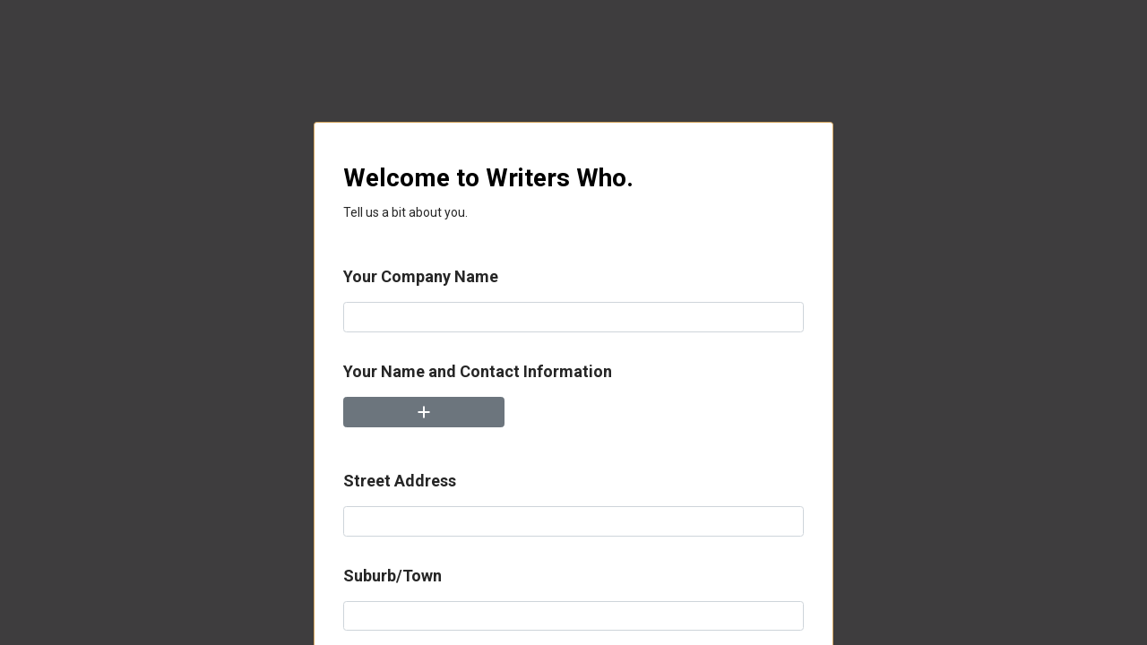

--- FILE ---
content_type: text/plain; charset=utf-8
request_url: https://app.miniextensions.com/.netlify/functions/api?job=fetchInitialDataForMiniExtensionsForm
body_size: 1410
content:
{"fieldsSchema":[{"id":"fld77hIz8R5llxOT9","name":"Client","type":"singleLineText","isComputed":false,"options":null},{"id":"fldud9YSI4MNaLI7w","name":"Industry","type":"singleSelect","isComputed":false,"options":{"choices":[{"id":"selGcxtCdZ2gjz6kT","name":"Property","color":"blueLight1"},{"id":"selUE6xZTQmYPY5Xq","name":"Finance","color":"blueBright"},{"id":"seleOXntCCQFRQDVs","name":"Agriculture","color":"cyanLight1"},{"id":"selQhIItHKPYWQQUc","name":"Rural","color":"grayBright"},{"id":"sel2gihOu2n14PIia","name":"Other","color":"purpleBright"},{"id":"selCDaA0i0bhpZufm","name":"Hospitality","color":"greenBright"},{"id":"selXkzN5B030aV4rB","name":"Technology","color":"purpleLight1"},{"id":"selBigbsuxGgEAeSh","name":"Marketing","color":"redBright"},{"id":"selyQps3eLKrJm8BC","name":"Council","color":"greenDark1"},{"id":"selI5qw8tyQhNBs6T","name":"Belgrin","color":"blueLight2"},{"id":"sel5SSoOAAFzse2WH","name":"Clubs","color":"redDark1"},{"id":"sel5fh8twD2T0yvqD","name":"Rural property","color":"yellowLight2"},{"id":"sel7OhaHq0AJSfhEu","name":"Rural finance","color":"cyanDark1"},{"id":"sel4w0iarFLfNKdkE","name":"Rural council","color":"tealLight1"},{"id":"selLN7ULdzj1SpWns","name":"","color":"cyanLight2"}]}},{"id":"fldm8Sgxpz6TPnESo","name":"Logo","type":"multipleAttachments","isComputed":false,"options":{"isReversed":false}},{"id":"fldAElxH0hHc9KfXp","name":"Street Address","type":"singleLineText","isComputed":false,"options":null},{"id":"fldmFkEpZbuUABI26","name":"Postcode","type":"number","isComputed":false,"options":{"precision":0}},{"id":"fldjNShHTa5CqwyPJ","name":"Contacts","type":"multipleRecordLinks","isComputed":false,"options":{"linkedTableId":"tblMYVQZbhXH8b7nY","isReversed":false,"prefersSingleRecordLink":false,"inverseLinkFieldId":"fldiunkmiwESwKmc4"}},{"id":"fldHCI2ExFhtG76Gs","name":"Notes","type":"multilineText","isComputed":false,"options":null},{"id":"fldks666M4KFOuWIP","name":"State","type":"singleSelect","isComputed":false,"options":{"choices":[{"id":"selcVbNmVHPJtjU9l","name":"New Zealand","color":"blueLight2"},{"id":"selhfS3hU9Yi9G728","name":"Vic","color":"cyanLight2"},{"id":"selSH6lb0zZY4aWHI","name":"QLD ","color":"tealLight2"},{"id":"selDMqCHKn61GS74t","name":"NSW","color":"greenLight2"},{"id":"selGEi8Wd8G5KRJqz","name":"VIC","color":"yellowLight2"},{"id":"selouPAGLfDul5mP0","name":"QLD","color":"orangeLight2"},{"id":"selgmAnLhdeYy8I6r","name":"SA","color":"redLight2"},{"id":"selCLPd6eLrsmi2kO","name":"Victoria","color":"pinkLight2"},{"id":"selBx4lNmPFQGeJJp","name":"ACT","color":"purpleLight2"},{"id":"selVStSa2RZwzwZuS","name":"WA","color":"grayLight2"},{"id":"selA575dnoSJDiHlT","name":"TAS","color":"blueLight1"},{"id":"selgklmxw0ndxMmeV","name":"New South Wales","color":"cyanLight1"},{"id":"selpgeFyKChCwg5Sa","name":"NT","color":"tealLight1"},{"id":"selyU9IQYAo2SuEZK","name":"NSW ","color":"greenLight1"},{"id":"selAoViRJAHoEnLOb","name":"Mp ","color":"yellowLight1"}]}},{"id":"fldh4RwryrxrTZYP3","name":"Suburb/Town","type":"singleLineText","isComputed":false,"options":null}],"fieldsWithConfigsForForm":[{"componentConfig":{"headerSectionTitleType":"text","fieldVisibility":"showWhenCreatingAndEditing","baseId":"app7qbPGksNxOtg78","title":"Your Company Name"},"fieldName":"Client"},{"componentConfig":{"headerSectionTitleType":"text","extensionsIdForLinkedRecordCreation":"zOwN0hDwKGWz1avGVGT9","onlyAllowAdding":true,"allowCreatingRecords":true,"hideLinkedRecordsSelector":true,"fieldVisibility":"showWhenCreatingAndEditing","limitSelectionToOneRecord":true,"baseId":"app7qbPGksNxOtg78","title":"Your Name and Contact Information","type":"plain-multipleRecordLinks","fieldNameInLinkedTable":"Company"},"fieldName":"Contacts"},{"componentConfig":{},"fieldName":"Street Address"},{"componentConfig":{},"fieldName":"Suburb/Town"},{"componentConfig":{},"fieldName":"State"},{"componentConfig":{},"fieldName":"Postcode"},{"componentConfig":{},"fieldName":"Logo"},{"componentConfig":{},"fieldName":"Industry"},{"componentConfig":{"headerSectionTitleType":"text","subtitle":"Tell us about what you need and we will reach out to you as soon as we can.","fieldVisibility":"showWhenCreatingAndEditing","baseId":"app7qbPGksNxOtg78","title":"Notes"},"fieldName":"Notes"}],"fieldsAndValues":null,"publicExtensionFields":{"formHeaderLogoImageURL":"https://storage.googleapis.com/app-store-81d55.appspot.com/user-attachments%2Fextension-attachments%2FPUo3GqICpI%2FWriters%20Who%20Profile.jpeg","formPageBackgroundColor":"#3e3d3e","embeddedFormRedirectType":"_self","formSaveButtonColor":"secondary","formHeaderTitle":"Welcome to Writers Who. ","formBorderColor":"#d3a45c","formHeaderTitleType":"text","formCoverImageUrl":"https://storage.googleapis.com/app-store-81d55.appspot.com/user-attachments%2Fextension-attachments%2F5ip0CV4Zam%2FWriters%20Who%20Cover.jpeg","fieldPrefillAllowPrefillingHidden":true,"actionAfterSave":"successMessage","formHeaderDescription":"Tell us a bit about you."},"publicAirtableFieldToValues":null,"isShownInModal":false,"stripeProductId":"prod_HbcHMuTYDGuprc"}